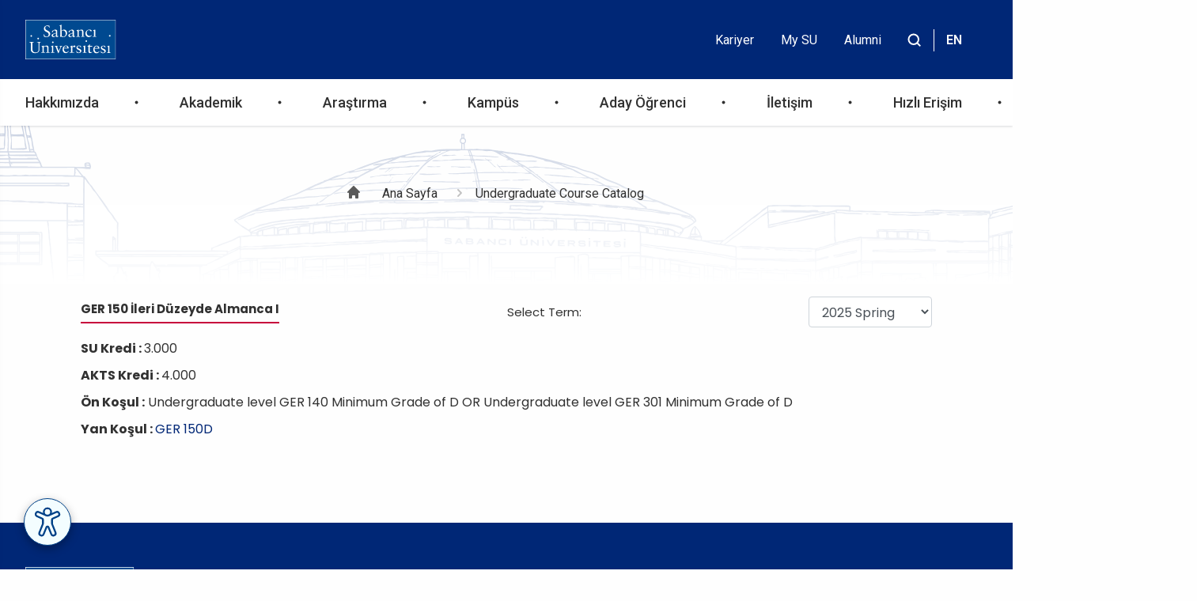

--- FILE ---
content_type: text/html; charset=UTF-8
request_url: https://www.sabanciuniv.edu/tr/prospective-students/undergraduate/course-catalog/course/GER-150
body_size: 11128
content:
<!DOCTYPE html>
<html lang="tr" dir="ltr">
  <head>
    <meta charset="utf-8" />
<script async src="https://www.googletagmanager.com/gtag/js?id=G-02T8ZCL0NV"></script>
<script>window.dataLayer = window.dataLayer || [];function gtag(){dataLayer.push(arguments)};gtag("js", new Date());gtag("set", "developer_id.dMDhkMT", true);gtag("config", "G-02T8ZCL0NV", {"groups":"default","page_placeholder":"PLACEHOLDER_page_location"});</script>
<style>/* @see https://github.com/aFarkas/lazysizes#broken-image-symbol */.js img.lazyload:not([src]) { visibility: hidden; }/* @see https://github.com/aFarkas/lazysizes#automatically-setting-the-sizes-attribute */.js img.lazyloaded[data-sizes=auto] { display: block; width: 100%; }/* Transition effect. */.js .lazyload, .js .lazyloading { opacity: 0; }.js .lazyloaded { opacity: 1; -webkit-transition: opacity 2000ms; transition: opacity 2000ms; }</style>
<link rel="canonical" href="https://www.sabanciuniv.edu/tr/prospective-students/undergraduate/course-catalog/course/GER-150" />
<meta name="Generator" content="Drupal 10 (https://www.drupal.org)" />
<meta name="MobileOptimized" content="width" />
<meta name="HandheldFriendly" content="true" />
<meta name="viewport" content="width=device-width, initial-scale=1.0" />
<link rel="icon" href="/themes/custom/su/favicon.ico" type="image/vnd.microsoft.icon" />

    <title>| Sabancı Üniversitesi</title>
    <link rel="stylesheet" media="all" href="/sites/default/files/css/css_ZVo8NEVgTPeEe-aGBAe2Fona1EvacxCbkqIRSTI5krw.css?delta=0&amp;language=tr&amp;theme=su&amp;include=eJxNjW0OAiEMRC8Ey5FMC1VJgCb9iMHTy65u1n_zXpsZnWrUE4JSUE-oW-cCLWQWSoOlQ6vv7-l6cautWiX9MboZj5MySImPxrhqluFXi0uxKx18ZzaSADmTVtyLZjpAI6iSaehT_YY-SqP0lzcovY5zUghKFu-4i-cCkg__I03I" />
<link rel="stylesheet" media="all" href="https://cdnjs.cloudflare.com/ajax/libs/font-awesome/5.15.3/css/all.min.css" />
<link rel="stylesheet" media="all" href="/sites/default/files/css/css_lY7O2YFPmMC76AXcRybfKHPALrezMbiI5mecRb91gYc.css?delta=2&amp;language=tr&amp;theme=su&amp;include=eJxNjW0OAiEMRC8Ey5FMC1VJgCb9iMHTy65u1n_zXpsZnWrUE4JSUE-oW-cCLWQWSoOlQ6vv7-l6cautWiX9MboZj5MySImPxrhqluFXi0uxKx18ZzaSADmTVtyLZjpAI6iSaehT_YY-SqP0lzcovY5zUghKFu-4i-cCkg__I03I" />
<link rel="stylesheet" media="all" href="/sites/default/files/css/css_1zLDzBIJ9dn6g4ZLpFfMHWw_vHYnx2vRkVKcHbPZUXM.css?delta=3&amp;language=tr&amp;theme=su&amp;include=eJxNjW0OAiEMRC8Ey5FMC1VJgCb9iMHTy65u1n_zXpsZnWrUE4JSUE-oW-cCLWQWSoOlQ6vv7-l6cautWiX9MboZj5MySImPxrhqluFXi0uxKx18ZzaSADmTVtyLZjpAI6iSaehT_YY-SqP0lzcovY5zUghKFu-4i-cCkg__I03I" />

    
  </head>
  <body>
        
      <div class="dialog-off-canvas-main-canvas" data-off-canvas-main-canvas>
    <div class="main-page">

<header class="main-header">
  <div class="modal-overlay"></div>
  <div id="header-top" class="hidden-xs hidden-sm">
   <div class="d-lg-flex align-items-center justify-content-between container-xxl header-top-contain">
    <div class="header-top">
       <div id="block-su-site-branding">
  
    
        <a href="/tr" rel="home">
      <img src="/themes/custom/su/logo.svg" alt="Ana Sayfa" fetchpriority="high" />
    </a>
      
</div>


    </div>
    <div class="header-top-right d-lg-flex aligin-items-center justify-content-end container-xxl">
        <nav aria-labelledby="block-headertopmenu-menu" id="block-headertopmenu" class="block block-menu navigation menu--header-top-menu">
            
  <h2 class="visually-hidden" id="block-headertopmenu-menu">Header Top Menu</h2>
  

        



        <ul>
        <li >
                        <a href="https://www.sabanciuniv.edu/tr/acik-pozisyonlar" data-show-top-menu="no">Kariyer</a>
            </li>
        <li >
                        <a href="https://mysu.sabanciuniv.edu/" data-show-top-menu="no">My SU</a>
            </li>
        <li >
                        <a href="https://alumni.sabanciuniv.edu/en" data-show-top-menu="no">Alumni</a>
            </li>
        </ul>
  


  </nav>
<div id="block-customblock5">
  
    
                  <div class="wrapper"><div class="icon-search-container" data-ic-class="search-trigger"><div class="fa-search">&nbsp;</div><form class="header-search-form" action="/search/node/" method="GET" data-once="form-updated" data-drupal-form-fields><div class="submit"><input class="search-input" name="keys" placeholder="Ara" type="text" data-ic-class="search-input"></div></form><div class="fa fa-times-circle" data-ic-class="search-clear">&nbsp;</div><div class="search-box"><div class="fs-6 pt-3 fw-semibold">Hızlı Bağlantılar</div><p><a href="#">Hakkımızda</a></p></div></div></div>
      

  </div>
<div class="language-switcher-language-url" id="block-dildegistirici" role="navigation">
  
    
      
<div class="lang-switcher">
                                    <a href="/tr/prospective-students/undergraduate/course-catalog/course/GER-150" class="language-link is-active" hreflang="tr" data-drupal-link-system-path="prospective-students/undergraduate/course-catalog/course/GER-150" aria-current="page">TR</a>
                                                <a href="/en/prospective-students/undergraduate/course-catalog/course/GER-150" class="language-link" hreflang="en" data-drupal-link-system-path="prospective-students/undergraduate/course-catalog/course/GER-150">EN</a>
                        </div>

  </div>


    </div>
   </div>
  </div>
  <div class="header-bottom">
    <div class="branding d-flex">
      <div class="d-flex align-items-center">
      <div class="mobile-search d-lg-none">
                  <div class="wrapper"><div class="icon-search-container" data-ic-class="search-trigger"><div class="fa-search">&nbsp;</div><form class="header-search-form" action="/search/node/" method="GET" data-once="form-updated" data-drupal-form-fields><div class="submit"><input class="search-input" name="keys" placeholder="Ara" type="text" data-ic-class="search-input"></div></form><div class="fa fa-times-circle" data-ic-class="search-clear">&nbsp;</div><div class="search-box"><div class="fs-6 pt-3 fw-semibold">Hızlı Bağlantılar</div><p><a href="#">Hakkımızda</a></p></div></div></div>
      

      </div>
      <div class="mobile-dil d-lg-none">
<div class="lang-switcher">
                                    <a href="/tr/prospective-students/undergraduate/course-catalog/course/GER-150" class="language-link is-active" hreflang="tr" data-drupal-link-system-path="prospective-students/undergraduate/course-catalog/course/GER-150" aria-current="page">TR</a>
                                                <a href="/en/prospective-students/undergraduate/course-catalog/course/GER-150" class="language-link" hreflang="en" data-drupal-link-system-path="prospective-students/undergraduate/course-catalog/course/GER-150">EN</a>
                        </div>
</div>
      <button class="offcanvas-menu mobile-menu">
        <span class="icon-menu-1"></span>
        <span class="icon-menu-2"></span>
        <span class="icon-menu-3"></span>
      </button>
      </div>
      <div class="menu-container">
        <div class="mobile-menu-container container-xxl">
            <nav aria-labelledby="block-su-main-menu-menu" id="block-su-main-menu" class="block block-menu navigation menu--main">
            
  <h2 class="visually-hidden" id="block-su-main-menu-menu">Ana gezinti menüsü</h2>
  

        




      
            <ul data-region="header" class="menu mega-menu d-lg-flex justify-content-between align-items-center">
                                              <li class="menu-item first-menu menu-item--expanded">
                                                <span data-show-top-menu="no">Hakkımızda</span>
         
                          <div class="sub-menu-item ">
            <div class="container-menu container-xxl">
                                
                      <ul class="menu  menu-1">
                             
             
                    <li class="menu-item menu-item--expanded menu-level--1">
                                                <span data-show-top-menu="no">Üniversitemiz</span>
         
                                        
                      <ul class="menu  menu-2">
                           
                    <li class="menu-item menu-level--2">
                                                <a href="/tr/hakkimizda/universitemiz/sabanci-universitesi-hakkinda" data-show-top-menu="no" data-drupal-link-system-path="node/77">Sabancı Üniversitesi Hakkında</a>
         
                                      </li>
                       
                    <li class="menu-item menu-level--2">
                                                <a href="/tr/hakkimizda/universitemiz/felsefemiz-ve-hedeflerimiz" data-show-top-menu="no" data-drupal-link-system-path="node/30">Felsefemiz ve Hedeflerimiz</a>
         
                                      </li>
                       
                    <li class="menu-item menu-level--2">
                                                <a href="/tr/hakkimizda/universitemiz/politikalarimiz-ve-belgelerimiz" data-show-top-menu="no" data-drupal-link-system-path="node/111">Politikalarımız ve Belgelerimiz</a>
         
                                      </li>
                       
                    <li class="menu-item menu-level--2">
                                                <a href="/tr/hakkimizda/universitemiz/yonetmelikler" data-show-top-menu="no" data-drupal-link-system-path="node/81">Yönetmelikler</a>
         
                                      </li>
                       
                    <li class="menu-item menu-level--2">
                                                <a href="/tr/hakkimizda/universitemiz/cinsiyet-esitligi-eylem-plani" data-show-top-menu="no" data-drupal-link-system-path="node/158">Cinsiyet Eşitliği Eylem Planı</a>
         
                                      </li>
                       
                    <li class="menu-item menu-level--2">
                                                <a href="/tr/hakkimizda/universitemiz/kalite-guvence-ve-strateji-kurulu" data-show-top-menu="no" data-drupal-link-system-path="node/164">Kalite Güvence ve Strateji Kurulu</a>
         
                                      </li>
                       
                    <li class="menu-item menu-level--2">
                                                <a href="/tr/hakkimizda/universitemiz/kurum-degerlendirme-raporlari" data-show-top-menu="no" data-drupal-link-system-path="node/78">Kurum Değerlendirme Raporları</a>
         
                                      </li>
                       
                    <li class="menu-item menu-level--2">
                                                <a href="https://sustainability.sabanciuniv.edu/tr" data-show-top-menu="no">Sürdürülebilirlik</a>
         
                                      </li>
        </ul>
  
                      </li>
                         
             
                    <li class="menu-item menu-item--expanded menu-level--1">
                                                <span data-show-top-menu="no">Yönetim Birimleri ve Kurullar</span>
         
                                        
                      <ul class="menu  menu-2">
                           
                    <li class="menu-item menu-level--2">
                                                <a href="/tr/hakkimizda/yonetim-birimleri-ve-kurullar/mutevelli-heyeti" data-show-top-menu="no" data-drupal-link-system-path="node/93">Mütevelli Heyeti</a>
         
                                      </li>
                       
                    <li class="menu-item menu-level--2">
                                                <a href="/tr/hakkimizda/yonetim-birimleri-ve-kurullar/universite-yonetimi" data-show-top-menu="no" data-drupal-link-system-path="node/76">Üniversite Yönetimi</a>
         
                                      </li>
                       
                    <li class="menu-item menu-level--2">
                                                <a href="/tr/hakkimizda/yonetim-birimleri-ve-kurullar/direktorler" data-drupal-link-system-path="node/944">Direktörler</a>
         
                                      </li>
                       
                    <li class="menu-item menu-level--2">
                                                <a href="/tr/hakkimizda/yonetim-birimleri-ve-kurullar/uluslararasi-danisma-kurulu" data-show-top-menu="no" data-drupal-link-system-path="node/84">Uluslararası Danışma Kurulu</a>
         
                                      </li>
                       
                    <li class="menu-item menu-level--2">
                                                <a href="/tr/hakkimizda/yonetim-birimleri-ve-kurullar/distinguished-research-fellows" data-drupal-link-system-path="node/108">Distinguished Research Fellows</a>
         
                                      </li>
                       
                    <li class="menu-item menu-level--2">
                                                <a href="/tr/hakkimizda/universite-yonetimi/ogrenci-birligi" data-show-top-menu="no" data-drupal-link-system-path="node/153">Öğrenci Birliği</a>
         
                                      </li>
        </ul>
  
                      </li>
                         
             
                    <li class="menu-item menu-item--expanded menu-level--1">
                                                <span data-show-top-menu="no">Akademik İlkelerimiz</span>
         
                                        
                      <ul class="menu  menu-2">
                           
                    <li class="menu-item menu-level--2">
                                                <a href="/tr/hakkimizda/akademik-ilkelerimiz/akademik-ozgurluk-ve-durustluk" data-show-top-menu="no" data-drupal-link-system-path="node/154">Akademik Özgürlük ve Dürüstlük</a>
         
                                      </li>
                       
                    <li class="menu-item menu-level--2">
                                                <a href="/tr/hakkimizda/akademik-ilkelerimiz/bilimsel-arastirmada-durustluk" data-show-top-menu="no" data-drupal-link-system-path="node/155">Bilimsel Araştırmada Dürüstlük</a>
         
                                      </li>
                       
                    <li class="menu-item menu-level--2">
                                                <a href="/tr/ayrimcilik-karsitligi" data-show-top-menu="no" data-drupal-link-system-path="node/427">Ayrımcılık Karşıtlığı</a>
         
                                      </li>
                       
                    <li class="menu-item menu-level--2">
                                                <a href="/tr/hakkimizda/akademik-ilkelerimiz/cinsel-tacize-karsi-onlem-ve-ilkeler-belgesi" data-show-top-menu="no" data-drupal-link-system-path="node/126">Cinsel Tacize Karşı Önlem ve İlkeler Belgesi</a>
         
                                      </li>
                       
                    <li class="menu-item menu-level--2">
                                                <a href="/tr/aile-ici-siddeti-onleme-ve-destek-ilkeleri" data-show-top-menu="no" data-drupal-link-system-path="node/127">Aile İçi Şiddeti Önleme ve Destek İlkeleri</a>
         
                                      </li>
        </ul>
  
                      </li>
        </ul>
  
                            </div>
          </div>
              </li>
                                          <li class="menu-item first-menu menu-item--expanded">
                                                <span data-show-top-menu="no">Akademik</span>
         
                          <div class="sub-menu-item ">
            <div class="container-menu container-xxl">
                                
                      <ul class="menu  menu-1">
                             
             
                    <li class="menu-item menu-item--expanded menu-level--1">
                                                <span data-show-top-menu="no">Fakülteler ve Programlar</span>
         
                                        
                      <ul class="menu  menu-2">
                           
                    <li class="menu-item menu-level--2">
                                                <a href="/tr/akademik/fakulteler-ve-programlar/universiteye-baslangic" data-show-top-menu="no" data-drupal-link-system-path="node/65">Üniversiteye Başlangıç</a>
         
                                      </li>
                       
                    <li class="menu-item menu-level--2">
                                                <a href="/tr/akademik/fakulteler-ve-programlar/temel-gelistirme-yili-hazirlik-dil-egitimi" data-show-top-menu="no" data-drupal-link-system-path="node/66">Diller Okulu</a>
         
                                      </li>
                       
                    <li class="menu-item menu-level--2">
                                                <a href="https://fens.sabanciuniv.edu/tr" data-show-top-menu="no">Mühendislik ve Doğa Bilimleri Fakültesi</a>
         
                                      </li>
                       
                    <li class="menu-item menu-level--2">
                                                <a href="https://fass.sabanciuniv.edu/tr" data-show-top-menu="no">Sanat ve Sosyal Bilimler Fakültesi</a>
         
                                      </li>
                       
                    <li class="menu-item menu-level--2">
                                                <a href="https://sbs.sabanciuniv.edu/tr" data-show-top-menu="no">Yönetim Bilimleri Fakültesi</a>
         
                                      </li>
                       
                    <li class="menu-item menu-level--2">
                                                <a href="/tr/tum-programlar" data-show-top-menu="no" data-drupal-link-system-path="node/312">Tüm Programlar</a>
         
                                      </li>
                       
                    <li class="menu-item menu-level--2">
                                                <a href="https://www.sabanciuniv.edu/tr/akademik-takvim" data-show-top-menu="no">Akademik Takvim</a>
         
                                      </li>
        </ul>
  
                      </li>
                         
             
                    <li class="menu-item menu-item--expanded menu-level--1">
                                                <span data-show-top-menu="no">Eğitim ve Kariyere Destek</span>
         
                                        
                      <ul class="menu  menu-2">
                           
                    <li class="menu-item menu-level--2">
                                                <a href="/tr/akademik/egitim-ve-kariyere-destek/temel-gelistirme-programi-tgp" data-show-top-menu="no" data-drupal-link-system-path="node/67">Temel Geliştirme Programı (TGP)</a>
         
                                      </li>
                       
                    <li class="menu-item menu-level--2">
                                                <a href="/tr/akademik/egitim-ve-kariyere-destek/bireysel-ve-akademik-gelisim-merkezi-bagem" data-show-top-menu="no" data-drupal-link-system-path="node/146">Bireysel ve Akademik Gelişim Merkezi (BAGEM)</a>
         
                                      </li>
                       
                    <li class="menu-item menu-level--2">
                                                <a href="/tr/akademik/egitim-ve-kariyere-destek/ozel-gereksinimli-ogrenci-destek-birimi-ogodb" data-show-top-menu="no" data-drupal-link-system-path="node/147">Özel Gereksinimli Öğrenci Destek Birimi (ÖGÖDB)</a>
         
                                      </li>
                       
                    <li class="menu-item menu-level--2">
                                                <a href="/tr/akademik/egitim-ve-kariyere-destek/toplumsal-duyarlilik-projeleri-tdp" data-show-top-menu="no" data-drupal-link-system-path="node/148">Toplumsal Duyarlılık Projeleri (TDP)</a>
         
                                      </li>
                       
                    <li class="menu-item menu-level--2">
                                                <a href="https://edu.sabanciuniv.edu/tr" data-show-top-menu="no">Yönetici Geliştirme Birimi (EDU)</a>
         
                                      </li>
                       
                    <li class="menu-item menu-level--2">
                                                <a href="/tr/akademik/egitim-ve-kariyere-destek/kariyer-ve-staj" data-show-top-menu="no" data-drupal-link-system-path="node/149">Kariyer ve Staj</a>
         
                                      </li>
                       
                    <li class="menu-item menu-level--2">
                                                <a href="/tr/akademik/egitim-ve-kariyere-destek/degisim-programlari" data-show-top-menu="no" data-drupal-link-system-path="node/311">Değişim Programları</a>
         
                                      </li>
        </ul>
  
                      </li>
                         
             
                    <li class="menu-item menu-item--expanded menu-level--1">
                                                <span data-show-top-menu="no">Kayıt ve Başvuru</span>
         
                                        
                      <ul class="menu  menu-2">
                           
                    <li class="menu-item menu-level--2">
                                                <a href="/tr/akademik/kayit-ve-basvuru/ogrenci-kaynaklari" data-show-top-menu="no" data-drupal-link-system-path="node/306">Öğrenci Kaynakları</a>
         
                                      </li>
                       
                    <li class="menu-item menu-level--2">
                                                <a href="/tr/akademik/kayit-ve-basvuru/burslar-ve-ucretler" data-show-top-menu="no" data-drupal-link-system-path="node/178">Burslar ve Ücretler</a>
         
                                      </li>
                       
                    <li class="menu-item menu-level--2">
                                                <a href="/tr/akademik/kayit-ve-basvuru/kayit-islemleri" data-show-top-menu="no" data-drupal-link-system-path="node/310">Kayıt işlemleri</a>
         
                                      </li>
                       
                    <li class="menu-item menu-level--2">
                                                <a href="/tr/akademik/kayit-ve-basvuru/sikca-sorulan-sorular" data-show-top-menu="no" data-drupal-link-system-path="node/436">Sıkça Sorulan Sorular</a>
         
                                      </li>
        </ul>
  
                      </li>
        </ul>
  
                            </div>
          </div>
              </li>
                                          <li class="menu-item first-menu menu-item--expanded">
                                                <span data-show-top-menu="no">Araştırma</span>
         
                          <div class="sub-menu-item ">
            <div class="container-menu container-xxl">
                                
                      <ul class="menu  menu-1">
                             
             
                    <li class="menu-item menu-item--expanded menu-level--1">
                                                <span data-show-top-menu="no">Araştırma Stratejisi ve Yönetimi</span>
         
                                        
                      <ul class="menu  menu-2">
                           
                    <li class="menu-item menu-level--2">
                                                <a href="/tr/arastirma/arastirma-stratejisi-ve-yonetimi/arastirma-stratejisi" data-show-top-menu="no" data-drupal-link-system-path="node/118">Araştırma Stratejisi</a>
         
                                      </li>
                       
                    <li class="menu-item menu-level--2">
                                                <a href="/tr/arastirma/arastirma-stratejisi-ve-yonetimi/arastirma-yonetimi" data-show-top-menu="no" data-drupal-link-system-path="node/122">Araştırma Yönetimi</a>
         
                                      </li>
                       
                    <li class="menu-item menu-level--2">
                                                <a href="/tr/arastirma/arastirma-stratejisi-ve-yonetimi/ankara-proje-ofisi" data-show-top-menu="no" data-drupal-link-system-path="node/219">Ankara Proje Ofisi</a>
         
                                      </li>
                       
                    <li class="menu-item menu-level--2">
                                                <a href="https://suatt.sabanciuniv.edu/tr" data-show-top-menu="no">Araştırma Geliştirme ve Teknoloji Transfer (SUATT) Ofisi</a>
         
                                      </li>
                       
                    <li class="menu-item menu-level--2">
                                                <a href="/tr/arastirma/arastirma-stratejisi-ve-yonetimi/arastirma-sureci-planlama-ve-politika-gelistirme-ofisi" data-show-top-menu="no" data-drupal-link-system-path="node/220">Araştırma Süreci Planlama ve Politika Geliştirme Ofisi</a>
         
                                      </li>
        </ul>
  
                      </li>
                         
             
                    <li class="menu-item menu-item--expanded menu-level--1">
                                                <a href="/tr/arastirma/arastirma-olanaklari" data-show-top-menu="no" data-drupal-link-system-path="node/123">Araştırma Olanakları</a>
         
                                        
                      <ul class="menu  menu-2">
                           
                    <li class="menu-item menu-level--2">
                                                <a href="/tr/arastirma/arastirma-olanaklari/merkezler-ve-forumlar" data-show-top-menu="no" data-drupal-link-system-path="node/115">Merkezler ve Forumlar</a>
         
                                      </li>
                       
                    <li class="menu-item menu-level--2">
                                                <a href="/tr/laboratuvarlar" data-show-top-menu="no" data-drupal-link-system-path="node/221">Laboratuvarlar</a>
         
                                      </li>
                       
                    <li class="menu-item menu-level--2">
                                                <a href="/tr/arastirma/arastirma-olanaklari/bilgi-merkezi" data-show-top-menu="no" data-drupal-link-system-path="node/113">Bilgi Merkezi</a>
         
                                      </li>
        </ul>
  
                      </li>
                         
             
                    <li class="menu-item menu-item--expanded menu-level--1">
                                                <span data-show-top-menu="no">Süreçler</span>
         
                                        
                      <ul class="menu  menu-2">
                           
                    <li class="menu-item menu-level--2">
                                                <a href="https://suatt.sabanciuniv.edu" data-show-top-menu="no">Araştırmacılar İçin</a>
         
                                      </li>
                       
                    <li class="menu-item menu-level--2">
                                                <a href="/tr/arastirma/surecler/sanayiciler-icin" data-show-top-menu="no" data-drupal-link-system-path="node/79">Sanayiciler İçin</a>
         
                                      </li>
                       
                    <li class="menu-item menu-level--2">
                                                <a href="/tr/arastirma/surecler/girisimciler-icin" data-show-top-menu="no" data-drupal-link-system-path="node/62">Girişimciler İçin</a>
         
                                      </li>
                       
                    <li class="menu-item menu-level--2">
                                                <a href="/tr/arastirma/surecler/ogrenciler-icin" data-show-top-menu="no" data-drupal-link-system-path="node/150">Öğrenciler İçin</a>
         
                                      </li>
        </ul>
  
                      </li>
                         
             
                    <li class="menu-item menu-item--expanded menu-level--1">
                                                <span data-show-top-menu="no">Araştırma Çıktıları ve Performans </span>
         
                                        
                      <ul class="menu  menu-2">
                           
                    <li class="menu-item menu-level--2">
                                                <a href="/tr/arastirma/arastirma-ciktilari-ve-performans/patentler-teknolojiler" data-show-top-menu="no" data-drupal-link-system-path="node/441">Patentler &amp; Teknolojiler</a>
         
                                      </li>
                       
                    <li class="menu-item menu-level--2">
                                                <a href="/tr/arastirma/arastirma-ciktilari-ve-performans/arastirma-performansi" data-show-top-menu="no" data-drupal-link-system-path="node/152">Araştırma Performansı</a>
         
                                      </li>
                       
                    <li class="menu-item menu-level--2">
                                                <a href="/tr/arastirma/arastirma-ciktilari-ve-performans/siralamalarda-universitemiz" data-show-top-menu="no" data-drupal-link-system-path="node/162">Sıralamalarda Üniversitemiz</a>
         
                                      </li>
                       
                    <li class="menu-item menu-level--2">
                                                <a href="/tr/arastirma/arastirma-ciktilari-ve-performans/arastirma-videolari" data-drupal-link-system-path="node/1077">Araştırma Videoları</a>
         
                                      </li>
        </ul>
  
                      </li>
        </ul>
  
                            </div>
          </div>
              </li>
                                          <li class="menu-item first-menu menu-item--expanded">
                                                <span data-show-top-menu="no">Kampüs</span>
         
                          <div class="sub-menu-item ">
            <div class="container-menu container-xxl">
                                
                      <ul class="menu  menu-1">
                             
             
                    <li class="menu-item menu-item--expanded menu-level--1">
                                                <span data-show-top-menu="no">Yeme, İçme ve Konaklama</span>
         
                                        
                      <ul class="menu  menu-2">
                           
                    <li class="menu-item menu-level--2">
                                                <a href="/tr/kampus-turu/yeme-icme-ve-barinma/yiyecek-icecek" data-show-top-menu="no" data-drupal-link-system-path="node/117">Yiyecek-İçecek</a>
         
                                      </li>
                       
                    <li class="menu-item menu-level--2">
                                                <a href="/tr/yurtlar" data-show-top-menu="no" data-drupal-link-system-path="node/119">Yurtlar</a>
         
                                      </li>
                       
                    <li class="menu-item menu-level--2">
                                                <a href="/tr/kampus-turu/yeme-icme-ve-barinma/lojman" data-show-top-menu="no" data-drupal-link-system-path="node/496">Lojman</a>
         
                                      </li>
        </ul>
  
                      </li>
                         
             
                    <li class="menu-item menu-item--expanded menu-level--1">
                                                <span data-show-top-menu="no">Spor, Kültür ve Sanat</span>
         
                                        
                      <ul class="menu  menu-2">
                           
                    <li class="menu-item menu-level--2">
                                                <a href="/tr/kampus/spor-kultur-ve-sanat/spor-etkinlikleri" data-show-top-menu="no" data-drupal-link-system-path="node/120">Spor Etkinlikleri</a>
         
                                      </li>
                       
                    <li class="menu-item menu-level--2">
                                                <a href="/tr/kampus/spor-kultur-ve-sanat/kultur-sanat-etkinlikleri" data-show-top-menu="no" data-drupal-link-system-path="node/445">Kültür - Sanat Etkinlikleri</a>
         
                                      </li>
                       
                    <li class="menu-item menu-level--2">
                                                <a href="/tr/kampus/spor-kultur-ve-sanat/sabanci-universitesi-gosteri-merkezi" data-show-top-menu="no" data-drupal-link-system-path="node/9">Sabancı Üniversitesi Gösteri Merkezi</a>
         
                                      </li>
        </ul>
  
                      </li>
                         
             
                    <li class="menu-item menu-item--expanded menu-level--1">
                                                <span data-show-top-menu="no">Sağlık ve Güvenlik</span>
         
                                        
                      <ul class="menu  menu-2">
                           
                    <li class="menu-item menu-level--2">
                                                <a href="/tr/kampus/saglik-ve-guvenlik/saglik-merkezi" data-show-top-menu="no" data-drupal-link-system-path="node/444">Sağlık Merkezi</a>
         
                                      </li>
                       
                    <li class="menu-item menu-level--2">
                                                <a href="/tr/kampus/saglik-ve-guvenlik/guvenlik-hizmetleri" data-show-top-menu="no" data-drupal-link-system-path="node/443">Güvenlik Hizmetleri</a>
         
                                      </li>
                       
                    <li class="menu-item menu-level--2">
                                                <a href="/tr/kampus-turu/saglik-ve-guvenlik/ve-cevre-guvenligi" data-show-top-menu="no" data-drupal-link-system-path="node/442">İş ve Çevre Güvenliği</a>
         
                                      </li>
        </ul>
  
                      </li>
                         
             
                    <li class="menu-item menu-item--expanded menu-level--1">
                                                <span data-show-top-menu="no">Kampüs ve Şehir </span>
         
                                        
                      <ul class="menu  menu-2">
                           
                    <li class="menu-item menu-level--2">
                                                <a href="/tr/kampus/kampus-ve-sehir/kampuste-dogal-hayat" data-show-top-menu="no" data-drupal-link-system-path="node/446">Kampüste Doğal Hayat</a>
         
                                      </li>
                       
                    <li class="menu-item menu-level--2">
                                                <a href="" data-show-top-menu="no">Kampüs Planı</a>
         
                                      </li>
                       
                    <li class="menu-item menu-level--2">
                                                <a href="/tr/kampus/kampus-ve-sehir/istanbulda-yasam" data-show-top-menu="no" data-drupal-link-system-path="node/448">İstanbul&#039;da Yaşam</a>
         
                                      </li>
        </ul>
  
                      </li>
        </ul>
  
                            </div>
          </div>
              </li>
                                          <li class="menu-item first-menu menu-item--expanded">
                                                <span data-show-top-menu="no">Aday Öğrenci</span>
         
                          <div class="sub-menu-item ">
            <div class="container-menu container-xxl">
                                
                      <ul class="menu  menu-1">
                             
             
                    <li class="menu-item menu-level--1">
                                                <span data-show-top-menu="no">Aday Öğrenci</span>
                    <div class="pr-0 nav-body-content">
                <div class="pb-2 mt-3">
                               <div id="mega-menu-fixed"><div class="mm-item"><a href="/lisans-adaylari"><img src="/sites/default/files/inline-images/sibel11.jpg" alt="Lisans Adayları" width="350" height="250" loading="lazy"> <span class="mm-title">Lisans Adayları</span>&nbsp;</a></div><div class="mm-item"><a href="/lisansustu-adaylari"><img src="/sites/default/files/inline-images/sibel13-1.jpg" alt="Lisansüstü Adayları" width="350" height="250" loading="lazy"> <span class="mm-title">Lisansüstü Adayları</span>&nbsp;</a></div><div class="mm-item"><a href="/uluslararasi-aday"><img src="/sites/default/files/inline-images/sibel12-1.jpg" alt="International Student" width="350" height="250" loading="lazy"> <span class="mm-title">International Student</span>&nbsp;</a></div><div class="mm-item"><a href="https://www.sabanciuniv.edu/tr/akademik/kayit-ve-basvuru/yatay-gecis-ve-dikey-gecis"><img src="/sites/default/files/inline-images/aday2.png" alt="Yatay Geçiş ve Dikey Geçiş" width="346" height="250" loading="lazy"> <span class="mm-title">Yatay Geçiş ve Dikey Geçiş</span>&nbsp;</a></div><div class="mm-item"><a href="https://www.sabanciuniv.edu/tr/akademik/kayit-ve-basvuru/ozel-ogrenci"><img src="/sites/default/files/inline-images/aday3.png" alt="Özel Öğrenci" width="346" height="250" loading="lazy"> <span class="mm-title">Özel Öğrenci</span>&nbsp;</a></div></div><style>
#mega-menu-fixed {
    display: flex !important;
    flex-wrap: nowrap !important;
    width: 100%;
    gap: 20px;
    padding: 10px 0;
}
#mega-menu-fixed .mm-item {
    flex: 1 1 0 !important;
    text-align: center;
}
#mega-menu-fixed img {
    width: 100% !important;
    height: auto !important;
    object-fit: cover;
    border-radius: 6px;
}
#mega-menu-fixed .mm-title {
    display: block;
    margin-top: 6px;
    font-size: 14px;
    color: #002D72;
    font-weight: 600;
}
</style>
      

                 </div>
                </div>
             
                                      </li>
        </ul>
  
                            </div>
          </div>
              </li>
                                          <li class="menu-item first-menu menu-item--expanded">
                                                <span data-show-top-menu="no">İletişim</span>
         
                          <div class="sub-menu-item ">
            <div class="container-menu container-xxl">
                                
                      <ul class="menu  menu-1">
                             
             
                    <li class="menu-item menu-item--expanded menu-level--1">
                                                <span data-show-top-menu="no">İletişim</span>
         
                                        
                      <ul class="menu  menu-2">
                           
                    <li class="menu-item menu-level--2">
                                                <a href="/tr/iletisim/iletisim/bilgi-edinme-basvurusu" data-show-top-menu="no" data-drupal-link-system-path="node/1118">Bilgi Edinme Başvurusu</a>
         
                                      </li>
                       
                    <li class="menu-item menu-level--2">
                                                <a href="/tr/iletisim/iletisim/haberlesme-merkezi" data-show-top-menu="no" data-drupal-link-system-path="node/300">Haberleşme Merkezi</a>
         
                                      </li>
                       
                    <li class="menu-item menu-level--2">
                                                <a href="/tr/hizmet-veren-firmalar" data-show-top-menu="no" data-drupal-link-system-path="hizmet-veren-firmalar">Hizmet Veren Firmalar</a>
         
                                      </li>
                       
                    <li class="menu-item menu-level--2">
                                                <a href="/tr/iletisim/iletisim/sosyal-medya" data-show-top-menu="no" data-drupal-link-system-path="node/298">Sosyal Medya</a>
         
                                      </li>
                       
                    <li class="menu-item menu-level--2">
                                                <a href="/tr/iletisim/iletisim/telefon-ve-adresler" data-show-top-menu="no" data-drupal-link-system-path="node/21">Telefon ve Adresler</a>
         
                                      </li>
        </ul>
  
                      </li>
                         
             
                    <li class="menu-item menu-item--expanded menu-level--1">
                                                <span data-show-top-menu="no">Ulaşım</span>
         
                                        
                      <ul class="menu  menu-2">
                           
                    <li class="menu-item menu-level--2">
                                                <a href="/tr/kampus-shuttle-seferleri" data-show-top-menu="no" data-drupal-link-system-path="kampus-shuttle-seferleri">Kampüs Shuttle Seferleri</a>
         
                                      </li>
                       
                    <li class="menu-item menu-level--2">
                                                <a href="/tr/iletisim/ulasim/kampuse-aracla-ulasim" data-show-top-menu="no" data-drupal-link-system-path="node/303">Kampüse Araçla Ulaşım</a>
         
                                      </li>
                       
                    <li class="menu-item menu-level--2">
                                                <a href="/tr/iletisim/ulasim/kampus-iett-seferleri" data-show-top-menu="no" data-drupal-link-system-path="node/302">Kampüs İETT Seferleri</a>
         
                                      </li>
                       
                    <li class="menu-item menu-level--2">
                                                <a href="/tr/iletisim/ulasim/sabanci-universitesi-altunizade-dijital-kampuse-ulasim" data-show-top-menu="no" data-drupal-link-system-path="node/301">Sabancı Üniversitesi Altunizade Dijital Kampüs</a>
         
                                      </li>
                       
                    <li class="menu-item menu-level--2">
                                                <a href="/tr/iletisim/ulasim/karakoy-minerva-han-iletisim-merkezi" data-show-top-menu="no" data-drupal-link-system-path="node/304">Karaköy Minerva Han İletişim Merkezi</a>
         
                                      </li>
                       
                    <li class="menu-item menu-level--2">
                                                <a href="/tr/iletisim/ulasim/ulasim-hizmetleri" data-show-top-menu="no" data-drupal-link-system-path="node/305">Ulaşım Hizmetleri</a>
         
                                      </li>
        </ul>
  
                      </li>
        </ul>
  
                            </div>
          </div>
              </li>
                                          <li class="menu-item first-menu menu-item--expanded">
                                                <span data-show-top-menu="no">Hızlı Erişim</span>
         
                          <div class="sub-menu-item ">
            <div class="container-menu container-xxl">
                                
                      <ul class="menu  menu-1">
                             
             
                    <li class="menu-item menu-level--1">
                                                <span data-show-top-menu="no">Hızlı Erişim</span>
                    <div class="pr-0 nav-body-content">
                <div class="pb-2 mt-3">
                               <p><a class="link-button text-external-link" href="https://www.sabanciuniv.edu/tr/news-sabanci-university-newsletter">News From Sabancı University (Newsletter)</a></p><p><a class="text-external-link" href="https://gelecegesozver.sabanciuniv.edu/tr">Destek Ol</a></p><p><a class="text-external-link" href="https://www.sabanciuniv.edu/tr/acik-pozisyonlar">Açık Pozisyonlar</a></p><p><a class="text-external-link" href="https://liseyazokulu.sabanciuniv.edu/">Lise Yaz Okulu</a></p><p>&nbsp;</p><p>&nbsp;</p><p>&nbsp;</p>
      

                 </div>
                </div>
             
                                      </li>
                         
             
                    <li class="menu-item menu-level--1">
                                                <span data-show-top-menu="no">Duyurular</span>
                    <div class="pr-0 nav-body-content">
                <div class="pb-2 mt-3">
                               <p><a class="text-external-link" href="https://www.sabanciuniv.edu/tr/elae-sinav-duyurulari">ELAE Sınav Duyuruları</a></p><p><a class="link-button text-external-link" href="https://www.sabanciuniv.edu/tr/lisans-ogrencileri">YKS Kayıt İşlemleri</a></p><p><a class="link-button text-external-link" href="https://www.sabanciuniv.edu/tr/akademik/kayit-ve-basvuru/2025-2026-akademik-yili-lisansustu-basvurulari">Lisansüstü Başvuru Dökümanları ve Gereklilikler</a></p><p><a class="link-button text-external-link" href="https://www.sabanciuniv.edu/tr/akademik/kayit-ve-basvuru/yatay-gecis-ve-dikey-gecis">Kurumlara Arası Yatay Geçiş Başvuruları</a></p>
      

                 </div>
                </div>
             
                                      </li>
        </ul>
  
                            </div>
          </div>
              </li>
        </ul>
  

<div class="header-top-mobil d-lg-none">
  <span class="mobil-baglantilar">Hızlı Bağlantılar</span>
  



        <ul>
        <li >
                        <a href="https://www.sabanciuniv.edu/tr/acik-pozisyonlar" data-show-top-menu="no">Kariyer</a>
            </li>
        <li >
                        <a href="https://mysu.sabanciuniv.edu/" data-show-top-menu="no">My SU</a>
            </li>
        <li >
                        <a href="https://alumni.sabanciuniv.edu/en" data-show-top-menu="no">Alumni</a>
            </li>
        </ul>
  


</div>

  </nav>


       </div>
      </div>
    </div>
  </div>
</header>


  <div class="normal-hero">
     <div id="block-su-page-title" class="page-title-wrapper text-dark">
  <div class="page-title-bg">
    <div class="container-xxl">
      <div class="row">
                <div class="col-md-12 col-sm-12 col-lg-12 d-flex justify-content-center text-dark">
  <nav role="navigation" aria-labelledby="system-breadcrumb" class="align-self-center pt-1 breadcrumb-container">
    <h2 id="system-breadcrumb" class="visually-hidden">Sayfa yolu</h2>
    <ul class="breadcrumb mb-0">
          <li class="breadcrumb-item">
                  <a href="/tr" class="text-dark">Ana Sayfa</a>
              </li>
          <li class="breadcrumb-item">
                  <a href="/tr/prospective-students/undergraduate/course-catalog" class="text-dark">Undergraduate Course Catalog</a>
              </li>
        </ul>
  </nav>
</div>
        <div class="col-md-12 col-sm-12 col-lg-12 text-center pt-5">

</div>
          
              </div>
    </div>
  </div>
</div>


   <main>
    <div data-drupal-messages-fallback class="hidden"></div>
<script type="text/javascript" language="javascript">

function syllabusLink(crn,term){
    if (!crn) {
        console.warn('CRN not found for this course in the selected term.');
    }
    var url="https://apps.sabanciuniv.edu/courses/syllabus/view.php?term=" + term + "&crn=" + crn + "&origin=www_syllabus";
    window.open(url,"yeni","toolbar=0,left=400,top=100,width=755,height=755,resizable=1,status,scrollbars");
}

function changeTerm(el) {
    const url = new URL(window.location.href);
    url.searchParams.set('term', el.value);
    window.location.href = url.toString();
}

</script>

<div class="container">
    <div class="row mt-3 mb-3">
        <div class="col-md-12">
                        <div class="course-catalog-title">
                <a href="javascript:syllabusLink('','202502');">GER 150 İleri Düzeyde Almanca I</a>
                <span class="term">Select Term:</span>
                <select name="term" id="term" onchange="changeTerm(this)" class="select-form">
                                        <option value="202502" >2026 Summer</option>
                                        <option value="202502" >2026 Spring</option>
                                        <option value="202502" >2026 Fall</option>
                                        <option value="202502" >2025 Summer</option>
                                        <option value="202502"  selected >2025 Spring</option>
                                        <option value="" >2025 Fall</option>
                                        <option value="" >2024 Summer</option>
                                        <option value="" >2024 Spring</option>
                                        <option value="" >2024 Fall</option>
                                        <option value="" >2023 Summer</option>
                                        <option value="" >2023 Spring</option>
                                        <option value="" >2023 Fall</option>
                                    </select>
            </div>
            <div class="course-catalog-detail"></div>
        </div>
        <div class="col-md-12 course-catalog-info">
            <div><b>SU Kredi : </b> 3.000</div>
            <div><b>AKTS Kredi : </b>  4.000 </div>
            <div><b>Ön Koşul :</b>
                                                                    
                                       Undergraduate level GER 140 Minimum Grade of D 
                                      OR  Undergraduate level GER 301 Minimum Grade of D 
                              </div>
            <div><b>Yan Koşul : </b>
                                                                                                                                                <a href="javascript:syllabusLink('','202502');">GER&nbsp;150D</a>
                                                </div>
                        </div>
    </div>
</div>


   </main>
   </div>
   
   
<div class="pt-15">


<footer class="bg-primary position-relative">
   <a id="back-to-top">
	</a>
  <div class="container-xxl">
      <div class="row">
        <div class="d-lg-flex justify-content-between pt-11 pb-8">
          <div class="d-block">
                              <div id="block-customblock1-2">
  
    
                  <img src="/themes/custom/su/logo.svg" alt="Home">
      

  </div>
<div id="block-su-erisilebilirlikaraclari">
  
    
      
      <button id="a11y-trigger" aria-label="Erişilebilirlik Menüsünü Aç">
         <svg xmlns="http://www.w3.org/2000/svg" width="50" height="50" viewBox="0 0 20 20"><path fill="#004288" d="M8.5 4.498a1.5 1.5 0 1 1 3 0a1.5 1.5 0 0 1-3 0Zm1.5-2.5a2.5 2.5 0 0 0-2.43 3.086L5.471 4.15a1.761 1.761 0 0 0-2.317.88c-.4.882-.008 1.917.877 2.31L7 8.662v2.287l-1.877 4.645a1.75 1.75 0 0 0 3.245 1.311l1.556-3.849a.073.073 0 0 1 .028-.038a.086.086 0 0 1 .046-.012c.02 0 .035.005.046.012a.074.074 0 0 1 .028.038l1.555 3.849a1.75 1.75 0 0 0 3.245-1.311L13 10.96V8.662l2.968-1.322a1.74 1.74 0 0 0 .877-2.31a1.761 1.761 0 0 0-2.317-.88l-2.097.934a2.5 2.5 0 0 0-2.43-3.086ZM4.065 5.444a.761.761 0 0 1 1-.38l3.918 1.744a2.5 2.5 0 0 0 2.034 0l3.918-1.744a.761.761 0 0 1 1 .38a.739.739 0 0 1-.373.983l-2.969 1.321a1 1 0 0 0-.593.914v2.298a1 1 0 0 0 .073.375l1.872 4.633a.75.75 0 0 1-1.39.562l-1.556-3.849c-.364-.9-1.639-.9-2.003 0l-1.555 3.85a.75.75 0 1 1-1.39-.562l1.876-4.646A1 1 0 0 0 8 10.95V8.662a1 1 0 0 0-.593-.914L4.438 6.427a.739.739 0 0 1-.373-.983Z"/></svg>
      </button>

      <div id="a11y-sidebar" aria-hidden="true" class="is-closed">
        
        <div class="a11y-header">
          <h3>Erişilebilirlik Aracı</h3>
          <button id="a11y-close" aria-label="Kapat"><svg xmlns="http://www.w3.org/2000/svg" width="20" height="20" viewBox="0 0 20 20"><path fill="#fff" d="M10 8.586L2.929 1.515L1.515 2.929L8.586 10l-7.071 7.071l1.414 1.414L10 11.414l7.071 7.071l1.414-1.414L11.414 10l7.071-7.071l-1.414-1.414L10 8.586z"/></svg></button>
        </div>
        
        <div class="a11y-body">
            
            <div class="a11y-section-title">Dolaşım Ayarları</div>
            <div class="a11y-grid-2">
                <button id="btn-hide-images" class="a11y-card-btn">
                    <svg width="30" height="30" viewBox="0 0 24 24" fill="none" stroke="currentColor" stroke-width="1.5"><path d="M1 12s4-8 11-8 11 8 11 8-4 8-11 8-11-8-11-8z"></path><circle cx="12" cy="12" r="3"></circle></svg>
                    <span>Görselleri Gizle</span>
                </button>
                <button id="btn-screen-reader" class="a11y-card-btn">
                    <svg width="30" height="30" viewBox="0 0 24 24" fill="none" stroke="currentColor" stroke-width="1.5"><path d="M11 5L6 9H2v6h4l5 4V5zM19.07 4.93a10 10 0 0 1 0 14.14M15.54 8.46a5 5 0 0 1 0 7.07"/></svg>
                    <span>Ekran Okuyucu</span>
                </button>
            </div>

            <div class="a11y-section-title">İçerik Ayarları</div>
            
            <div class="a11y-card">
                <div class="a11y-card-header">
                    <svg width="40" height="40" viewBox="0 0 24 24" fill="none" stroke="currentColor" stroke-width="1.5"><path d="M3 3l7.07 16.97 2.51-7.39 7.39-2.51L3 3z"></path></svg>
                    <div class="a11y-card-text">
                        <strong>İmleç</strong>
                        <p>İmleci büyütün ve renklerini değiştirin.</p>
                    </div>
                </div>
                <div class="a11y-card-actions">
                    <button id="btn-cursor-white" class="a11y-pill-btn">Beyaz</button>
                    <button id="btn-cursor-black" class="a11y-pill-btn">Siyah</button>
                </div>
            </div>

            <div class="a11y-card">
                 <div class="a11y-card-header">
                    <svg width="40" height="40" viewBox="0 0 24 24" fill="none" stroke="currentColor" stroke-width="1.5"><path d="M4 7V4h16v3M9 20h6M12 4v16"/></svg>
                    <div class="a11y-card-text">
                        <strong>Font Boyutlandırması</strong>
                        <p>Font boyutunu büyütün ya da küçültün.</p>
                    </div>
                </div>
                
                <div class="a11y-slider-container">
                    <button class="slider-btn-minus">-</button>
                    <input type="range" id="font-range" min="1" max="5" value="1" step="1">
                    <button class="slider-btn-plus">+</button>
                </div>
            </div>

            <div class="a11y-grid-3 mt-20">
                 <button id="btn-magnifier" class="a11y-card-btn">
                    <svg width="30" height="30" viewBox="0 0 24 24" fill="none" stroke="currentColor" stroke-width="1.5"><circle cx="11" cy="11" r="8"></circle><line x1="21" y1="21" x2="16.65" y2="16.65"></line><line x1="11" y1="8" x2="11" y2="14"></line><line x1="8" y1="11" x2="14" y2="11"></line></svg>
                    <span>Metin Büyüteci</span>
                </button>
                 <button id="btn-contrast" class="a11y-card-btn">
                    <svg width="30" height="30" viewBox="0 0 24 24" fill="none" stroke="currentColor" stroke-width="1.5"><path d="M21 12.79A9 9 0 1 1 11.21 3 7 7 0 0 0 21 12.79z"></path></svg>
                    <span>Kontrast</span>
                </button>
                 <button class="a11y-card-btn" id="btn-img-desc">
                    <svg width="30" height="30" viewBox="0 0 24 24" fill="none" stroke="currentColor" stroke-width="1.5"><rect x="3" y="3" width="18" height="18" rx="2" ry="2"/><circle cx="8.5" cy="8.5" r="1.5"/><polyline points="21 15 16 10 5 21"/></svg>
                    <span>Görsel Açıklaması</span>
                </button>
                <button id="btn-dyslexia" class="a11y-card-btn">
                    <span style="font-family: 'Comic Sans MS', sans-serif; font-weight: bold; font-size: 16px;">Abc</span>
                    <span>Disleksi Fontu</span>
                </button>

                <button id="btn-reading-mask" class="a11y-card-btn">
                    <svg width="30" height="30" viewBox="0 0 24 24" fill="none" stroke="currentColor" stroke-width="1.5"><rect x="2" y="3" width="20" height="18" rx="2"/><line x1="2" y1="9" x2="22" y2="9"/><line x1="2" y1="15" x2="22" y2="15"/></svg>
                    <span>Okuma Maskesi</span>
                </button>

                <button id="btn-stop-anim" class="a11y-card-btn">
                    <svg width="30" height="30" viewBox="0 0 24 24" fill="none" stroke="currentColor" stroke-width="1.5"><circle cx="12" cy="12" r="10"/><rect x="9" y="9" width="6" height="6"/></svg>
                    <span>Animasyon Durdur</span>
                </button>
            </div>

        </div>

        <div class="a11y-footer">
            <button id="btn-reset-all">Seçimleri Temizle</button>
        </div>

      </div>
      
      <div id="a11y-overlay"></div>
    
  </div>


                       </div>
         <div class="d-flex align-items-center">
                              <nav aria-labelledby="block-dipnot-menu" id="block-dipnot" class="block block-menu navigation menu--footer">
            
  <h2 class="visually-hidden" id="block-dipnot-menu">Dipnot</h2>
  

        

<div class="footer-menu menu-right">
              <ul class="p-0 m-0 d-flex">
              <li class="pe-4">
        <a href="/tr/ihale-duyurulari" data-show-top-menu="no" class="text-white" data-drupal-link-system-path="node/509">İhale İlanları</a>
              </li>
          <li class="pe-4">
        <a href="/tr/sabanci-universitesinde-kisisel-verilerin-islenmesine-iliskin-aydinlatma-ve-acik-riza-metni" data-show-top-menu="no" class="text-white" data-drupal-link-system-path="node/161">KVKK Aydınlatma Metni</a>
              </li>
          <li class="pe-4">
        <a href="/tr/gizlilik-bildirimi" data-show-top-menu="no" class="text-white" data-drupal-link-system-path="node/891">Gizlilik Bildirimi</a>
              </li>
        </ul>
  

</div>

  </nav>


                      </div>  
         </div>              
      </div>
      <div class="d-lg-flex justify-content-between">
        <div class="d-block">
                           <div id="block-customblock2">
  
    
                  <p class="text-white p-0 m-0">Orta Mahalle, 34956 Tuzla, İstanbul, Türkiye</p><p class="text-white p-0 m-0">Telefon: <a class="text-white" href="tel:+902164839000">+90 216 483 90 00</a></p><p class="text-white p-0 m-0">Fax: +90 216 483 90 05</p><p class="pt-3 text-white">© Sabancı Üniversitesi 2023</p>
      

  </div>


                  </div>
         <div class="d-block">
                             <div id="block-customblock3">
  
    
                  <div class="f-icons ps-lg-8"><div class="d-flex pb-1"><div class="social rounded-circle me-3 d-inline border border-grey-border"><a href="https://www.facebook.com/sabanciuniv.edu/"><img src="/themes/custom/su/image/facebook.svg" alt="facebook" width="24" height="24" data-src="/themes/custom/su/image/facebook.svg" loading="lazy"></a></div><div class="social me-3 rounded-circle d-inline border border-grey-border"><a href="https://www.youtube.com/user/sabanciuniversity"><img src="/themes/custom/su/image/youtube.svg" alt="youtube" width="20" height="16" data-src="/themes/custom/su/image/youtube.svg" loading="lazy"></a></div><div class="social me-3 rounded-circle d-inline border border-grey-border"><a href="https://twitter.com/sabanciu"><img src="/themes/custom/su/image/twitter.svg" alt="twitter" width="24" height="24" data-src="/themes/custom/su/image/twitter.svg" loading="lazy"></a></div><div class="social me-3 rounded-circle d-inline border border-grey-border"><a href="https://www.linkedin.com/uas/login?session_redirect=%2Fschool%2F17992%2F%3FpathWildcard%3D17992"><img src="/themes/custom/su/image/linkedin.svg" alt="drupal" width="24" height="24" data-src="/themes/custom/su/image/linkedin.svg" loading="lazy"></a></div><div class="social me-3 rounded-circle d-inline border border-grey-border"><a href="https://www.instagram.com/sabanci_university/"><img src="/themes/custom/su/image/instagram.svg" alt="instagram" width="23" height="23" data-src="/themes/custom/su/image/instagram.svg" loading="lazy"></a></div><div class="social me-3 rounded-circle d-inline border border-grey-border"><a href="https://www.tiktok.com/@sabanci_university"><img src="/themes/custom/su/image/tiktok.svg" alt="tiktok" width="24" height="24" data-src="/themes/custom/su/image/tiktok.svg" loading="lazy"></a></div></div></div>
      

  </div>


                     </div>
      </div> 
   </div>
   <div class="footer-bottom-img">
                           <div id="block-customblock4">
  
    
                  <img data-entity-uuid="fa2d9956-8471-45cf-98d2-7a96b8794e84" data-entity-type="file" src="/sites/default/files/inline-images/footer2-1.png" alt="footer" width="1400" height="732" loading="lazy">
      

  </div>


               </div>
</footer>
</div>

  </div>

    
    <script type="application/json" data-drupal-selector="drupal-settings-json">{"path":{"baseUrl":"\/","pathPrefix":"tr\/","currentPath":"prospective-students\/undergraduate\/course-catalog\/course\/GER-150","currentPathIsAdmin":false,"isFront":false,"currentLanguage":"tr"},"pluralDelimiter":"\u0003","suppressDeprecationErrors":true,"google_analytics":{"account":"G-02T8ZCL0NV","trackOutbound":true,"trackMailto":true,"trackTel":true,"trackDownload":true,"trackDownloadExtensions":"7z|aac|arc|arj|asf|asx|avi|bin|csv|doc(x|m)?|dot(x|m)?|exe|flv|gif|gz|gzip|hqx|jar|jpe?g|js|mp(2|3|4|e?g)|mov(ie)?|msi|msp|pdf|phps|png|ppt(x|m)?|pot(x|m)?|pps(x|m)?|ppam|sld(x|m)?|thmx|qtm?|ra(m|r)?|sea|sit|tar|tgz|torrent|txt|wav|wma|wmv|wpd|xls(x|m|b)?|xlt(x|m)|xlam|xml|z|zip"},"lazy":{"lazysizes":{"lazyClass":"lazyload","loadedClass":"lazyloaded","loadingClass":"lazyloading","preloadClass":"lazypreload","errorClass":"lazyerror","autosizesClass":"lazyautosizes","srcAttr":"data-src","srcsetAttr":"data-srcset","sizesAttr":"data-sizes","minSize":40,"customMedia":[],"init":true,"expFactor":1.5,"hFac":0.8,"loadMode":2,"loadHidden":true,"ricTimeout":0,"throttleDelay":125,"plugins":[]},"placeholderSrc":"\/themes\/custom\/su\/image\/lazy-load.png","preferNative":false,"minified":true,"libraryPath":"\/libraries\/lazysizes"},"user":{"uid":0,"permissionsHash":"ce63825fc15e4289dc782df26f7e2d35454edf5b5eec0d25bd6c27d6c7b314ac"}}</script>
<script src="/sites/default/files/js/js_f9CYe3tCmSKgpV5midcS8OQIH5mmVmaW1WEByfTlOts.js?scope=footer&amp;delta=0&amp;language=tr&amp;theme=su&amp;include=eJxdjEEOwyAQAz9Esk-KDKwo0sJKMaiir6_IqerFnvHBxb2YXuiwNWqilL8hGD5LdgROiTybZ9jDoO72tx0Jt0-qBaSkrLFaHUse4QFSB0NbnFecPZvKD5_IrfZ99FJkvb9XtDiy"></script>


  <script src="https://ajax.googleapis.com/ajax/libs/webfont/1.6.26/webfont.js"></script>
  <script>
      WebFont.load({
      google: {
          families: [
            'Roboto:300,400,500,600,700,800,900:latin&display=swap',
            'Crimson Text:300,400,500,600,700,800,900:latin&display=swap'
            ],  
      },
      });
  </script>
  </body>
</html>
